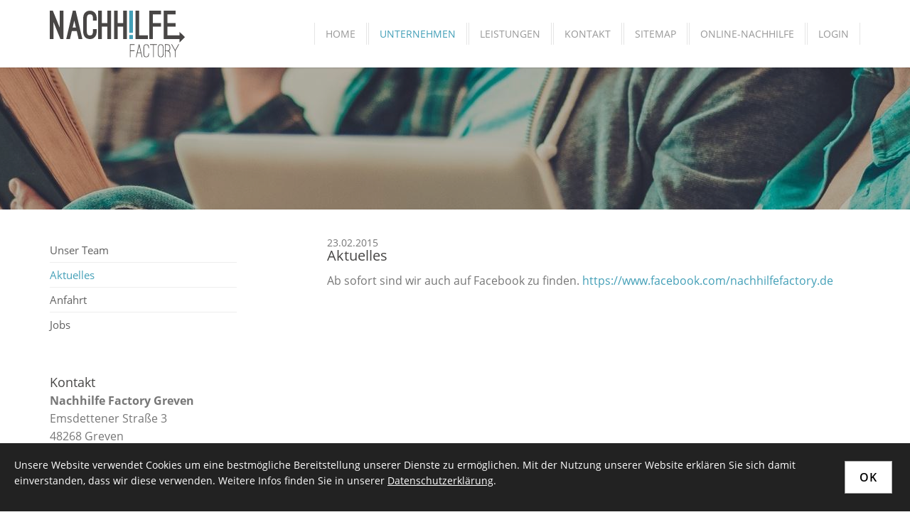

--- FILE ---
content_type: text/html; charset=utf-8
request_url: https://www.nachhilfe-factory.de/de/unternehmen/aktuelles/
body_size: 3587
content:
<!DOCTYPE html>
<html lang="de" class="mobile-nav-left">
    <head>
        <meta http-equiv="content-type" content="text/html; charset=utf-8">

<title>Aktuelles - Unternehmen | Nachhilfe Factory Greven und Emsdetten</title>
<meta http-equiv="X-UA-Compatible" content="IE=edge" >
<meta name="viewport" content="width=device-width, initial-scale=1" >
<meta name="description" content="Aktuelles - Die Nachhilfe Factory bietet am Standort Greven und Emsdetten f&uuml;r Sch&uuml;ler jeden Alters Nachhilfe an, von der Grundschule bis zum Abitur. " >
<meta name="robots" content="index,follow,noodp" >
<meta property="og:title" content="Aktuelles - Unternehmen | Nachhilfe Factory Greven und Emsdetten" >
<meta property="og:description" content="Aktuelles - Die Nachhilfe Factory bietet am Standort Greven und Emsdetten f&uuml;r Sch&uuml;ler jeden Alters Nachhilfe an, von der Grundschule bis zum Abitur. " >
<meta property="og:image" content="" >
<meta property="og:url" content="https://www.nachhilfe-factory.de/de/unternehmen/aktuelles/" >

<link rel="canonical" href="https://www.nachhilfe-factory.de/de/unternehmen/aktuelles/">
<link href="/_cache/licenses/license.txt?version=20260107092827" rel="license">
<link href="/_media/themes/1/layout/favicon.ico?version=20260107092827" rel="shortcut icon" type="image/x-icon">
<meta name="google-site-verification" content="ICJMIrxX5mHv9tDJSjFRLawHWbfA0ZfNJ8fg3bt-Mk4" /><link href="/_cache/css/amphicms.postBodyOpen-www-default.min.css?version=20260107094412" media="all" rel="stylesheet">
<link href="/_media/themes/1/css/custom_print.css?version=20260107092827" media="print" rel="stylesheet">

    </head>

    <body class="content-language-de">
<!-- HEADER -->
    <header id="header-content">
        <div class="container">
            <div class="row">
                <div class="col-xs-10 col-sm-3 col-md-3">
                    <a class="logo" href="/">
                        <img class="img-responsive svg" src="/_media/themes/1/layout/logo.svg" alt="zur Startseite" />
                        <img class="img-responsive png" src="/_media/themes/1/layout/logo.png" alt="zur Startseite" />
                    </a>
                </div>
                <div class="hidden-xs col-sm-9 col-md-9">
                    <nav class="top-nav pull-right">
                        
<ul class="navigation level-1 main-nav">
    <li class=" first-entry">
    <span>
        <a href="/">Home</a>    </span>
    </li><li class="active has-children open">
    <span>
        <a href="/de/unternehmen/">Unternehmen</a>    </span>
    
<ul class="navigation level-2">
    <li class=" first-entry">
    <span>
        <a href="/de/unternehmen/unser_team/">Unser Team</a>    </span>
    </li><li class="active">
    <span>
        <a href="/de/unternehmen/aktuelles/">Aktuelles</a>    </span>
    </li><li class="">
    <span>
        <a href="/de/unternehmen/anfahrt/">Anfahrt</a>    </span>
    </li><li class=" last-entry">
    <span>
        <a href="/de/unternehmen/jobs/">Jobs</a>    </span>
    </li></ul>
</li><li class=" has-children">
    <span>
        <a href="/de/leistungen/">Leistungen</a>    </span>
    
<ul class="navigation level-2">
    <li class=" first-entry">
    <span>
        <a href="/de/leistungen/einzelnachhilfe/">Einzelnachhilfe</a>    </span>
    </li><li class="">
    <span>
        <a href="/de/leistungen/lerngruppen/">Lerngruppen</a>    </span>
    </li><li class="">
    <span>
        <a href="/de/leistungen/ferienkurse/">Ferienkurse</a>    </span>
    </li><li class=" last-entry">
    <span>
        <a href="/de/leistungen/preise/">Preise</a>    </span>
    </li></ul>
</li><li class=" has-children">
    <span>
        <a href="/de/kontakt/">Kontakt</a>    </span>
    
<ul class="navigation level-2">
    <li class=" first-entry">
    <span>
        <a href="/de/kontakt/anfahrt/">Anfahrt</a>    </span>
    </li><li class="">
    <span>
        <a href="/de/kontakt/impressum/">Impressum</a>    </span>
    </li><li class=" last-entry">
    <span>
        <a href="/de/kontakt/datenschutz/">Datenschutz</a>    </span>
    </li></ul>
</li><li class="">
    <span>
        <a href="/de/sitemap/">Sitemap</a>    </span>
    </li><li class="">
    <span>
        <a href="/de/online-nachhilfe/">Online-Nachhilfe</a>    </span>
    </li><li class=" last-entry">
    <span>
        <a href="http://planer.nachhilfe-factory.de" target="_blank">Login</a>    </span>
    </li></ul>

                    </nav>
                </div>
                <div class="col-xs-2 visible-xs hidden-sm hidden-md hidden-lg">       
                    
<nav class="visible-sm visible-xs navbar">
    <a class="navbar-toggle visible-sm visible-xs" aria-controls="mobile-nav" aria-expanded="false" aria-label="Navigation" href="#">
        <span class="toggle-icon icon-closed amphiicon amphiicon-solid amphiicon-bars amphiicon-1x" aria-label="Stäbe" role="img"></span><span class="toggle-icon icon-opened hidden amphiicon amphiicon-solid amphiicon-xmark amphiicon-1x" aria-label="X-Zeichen" role="img"></span>    </a>
</nav><nav class="hidden nav mobile-nav type-collapse visible-sm visible-xs" id="mobile-nav" aria-hidden="true">
                    <div class="mobile-nav-main nav-group"><ul class="level-1"><li class=" first-entry"><a href="/">Home</a></li><li class="active dropdown-entry"><a href="/de/unternehmen/">Unternehmen</a><span class="hidden dropdown-toggle icon-closed amphiicon amphiicon-solid amphiicon-plus amphiicon-1x" aria-label="Plus" role="img"></span><span class="hidden dropdown-toggle icon-opened amphiicon amphiicon-solid amphiicon-minus amphiicon-1x" aria-label="Minus" role="img"></span><ul class="level-2"><li class=" first-entry"><a href="/de/unternehmen/unser_team/">Unser Team</a></li><li class="active"><a href="/de/unternehmen/aktuelles/">Aktuelles</a></li><li class=""><a href="/de/unternehmen/anfahrt/">Anfahrt</a></li><li class=" last-entry"><a href="/de/unternehmen/jobs/">Jobs</a></li></ul></li><li class=" dropdown-entry"><a href="/de/leistungen/">Leistungen</a><span class="hidden dropdown-toggle icon-closed amphiicon amphiicon-solid amphiicon-plus amphiicon-1x" aria-label="Plus" role="img"></span><span class="hidden dropdown-toggle icon-opened amphiicon amphiicon-solid amphiicon-minus amphiicon-1x" aria-label="Minus" role="img"></span><ul class="level-2"><li class=" first-entry"><a href="/de/leistungen/einzelnachhilfe/">Einzelnachhilfe</a></li><li class=""><a href="/de/leistungen/lerngruppen/">Lerngruppen</a></li><li class=""><a href="/de/leistungen/ferienkurse/">Ferienkurse</a></li><li class=" last-entry"><a href="/de/leistungen/preise/">Preise</a></li></ul></li><li class=" dropdown-entry"><a href="/de/kontakt/">Kontakt</a><span class="hidden dropdown-toggle icon-closed amphiicon amphiicon-solid amphiicon-plus amphiicon-1x" aria-label="Plus" role="img"></span><span class="hidden dropdown-toggle icon-opened amphiicon amphiicon-solid amphiicon-minus amphiicon-1x" aria-label="Minus" role="img"></span><ul class="level-2"><li class=" first-entry"><a href="/de/kontakt/anfahrt/">Anfahrt</a></li><li class=""><a href="/de/kontakt/impressum/">Impressum</a></li><li class=" last-entry"><a href="/de/kontakt/datenschutz/">Datenschutz</a></li></ul></li><li class=""><a href="/de/sitemap/">Sitemap</a></li><li class=""><a href="/de/online-nachhilfe/">Online-Nachhilfe</a></li><li class=" last-entry"><a href="http://planer.nachhilfe-factory.de" target="_blank">Login</a></li></ul></div>            </nav>


                </div>
            </div>
        </div>
    </header>

     <!-- HEADER SLIDER -->
    <div class="header-slider content-slider">
        
<div class="amphi-slider single-header" data-lightbox-connector="695e6a16a33ad">
    
            
                                <div style="background-image: url('/_cache/images/cms/.f9d2d16678f2c03dcf3c864ecdfad886/shutterstock_194717723.jpg');" role="img" class="header-img"></div>
            </div>
 
        <div class="scroll-button"><i class="amphiicon amphiicon-angle-down"></i></div>
    </div>

     <!-- MAIN -->
    <main>
        <div class="container">
            <div class="row">
                <div class="col-xs-12 col-sm-8 col-md-9 col-lg-8 col-sm-push-4 col-md-push-3 col-lg-push-4">
                    <div class="module-wrapper News_News row  template-floating-text template-default" id="moduleWrapper102"><div class="col-xs-12">
            
        <div class="module-content-block" id="news-102-2">
            <div class="newsDate small"><span class="date">23.02.2015</span></div><div class="headline-wrapper"><h1 class="headline2">Aktuelles</h1></div>
            <div class="news-content-2" id="newsContent102_2">
                <div class="row">
                    <div class="col-xs-12">
                        <div class="text-wrapper"><p>Ab sofort sind wir auch auf Facebook zu finden.&nbsp;<a href="https://www.facebook.com/nachhilfefactory.de">https://www.facebook.com/nachhilfefactory.de</a></p></div>                    </div>

                    
                                    </div>
            </div>
        </div>
    

</div></div>
                </div>
                <div class="hidden-xs col-sm-4 col-md-3 col-sm-pull-8 col-md-pull-9 col-lg-pull-8">
                    <div class="sidebar-nav">
<ul class="navigation level-2 main-nav">
    <li class=" first-entry">
    <span>
        <a href="/de/unternehmen/unser_team/">Unser Team</a>    </span>
    </li><li class="active">
    <span>
        <a href="/de/unternehmen/aktuelles/">Aktuelles</a>    </span>
    </li><li class="">
    <span>
        <a href="/de/unternehmen/anfahrt/">Anfahrt</a>    </span>
    </li><li class=" last-entry">
    <span>
        <a href="/de/unternehmen/jobs/">Jobs</a>    </span>
    </li></ul>
</div>
                    <div class="module-wrapper Text_Link_TextSmall row" id="moduleWrapper136"><div class="col-xs-12">
<div class="module-content-block">
    <div class="row">
        <div class="col-xs-12">
            <div class="headline-wrapper"><div class="headline3">Kontakt</div></div>        </div>
        <div class="col-xs-12">
            <div class="text-wrapper"><p><strong>Nachhilfe Factory Greven</strong><br /> Emsdettener Straße 3<br /> 48268 Greven<br /> <span data-position="icon_66718d564d4df" class="amphiicon amphiicon-phone amphiicon-solid amphiicon-1x" aria-label="Telefon" role="img"></span>&nbsp;02571/5870928</p>  <p><strong>Nachhilfe Factory Emsdetten</strong><br /> In der Lauge 14-16<br /> 48282 Emsdetten<br /> <span data-position="icon_66718d565055c" class="amphiicon amphiicon-phone amphiicon-solid amphiicon-1x" aria-label="Telefon" role="img"></span>&nbsp;02572/1521276&nbsp;</p>  <p><strong>NEUERÖFFNUNG AB JANUAR 2022:<br /> Nachhilfe Factory Lüdinghausen</strong><br /> Münsterstraße 15<br /> 59348 Lüdinghausen<br /> <span data-position="icon_66718d565264e" class="amphiicon amphiicon-phone amphiicon-solid amphiicon-1x" data-widget="amphiicon" aria-label="Telefon" role="img"></span>&nbsp;0176-84371876<br /> <span data-position="icon_66718d565445a" class="amphiicon amphiicon-envelope amphiicon-regular amphiicon-1x" data-widget="amphiicon" aria-label="Umschlag" role="img"></span>&nbsp;kontakt@nachhilfe-factory.de</p></div>            <p><a class="btn btn-sm btn-default" href="/de/kontakt/">Kontaktaufnahme</a></p>        </div>
    </div>
</div>
</div></div>
                </div>
            </div>
        </div>
     </main>


      <!-- FOOTER -->
     <footer>
        <div class="container">
            <div class="row">
                <div class="col-xs-12 col-sm-6 col-md-6">
                        <div class="footer-block">
                            <div class="footer-logo">
                                <a class="logo_small" href="/">
                                    <img class="img-responsive svg" src="/_media/themes/1/layout/logo_small.svg" alt="zur Startseite" />
                                    <img class="img-responsive png" src="/_media/themes/1/layout/logo_small.png" alt="zur Startseite" />
                                </a>
                            </div>
                              
                        </div>
                    </div>
                    <div class="col-xs-12 col-sm-6 col-md-3">
                        <div class="footer-block">
                            <h3 class="headline3">Leistungen</h3>
                            <div class="text-wrapper"><ul> 	<li><a href="/de/leistungen/einzelnachhilfe/">Einzelnachhilfe</a></li> 	<li><a href="/de/leistungen/lerngruppen/">Lerngruppen</a></li> 	<li><a href="/de/leistungen/ferienkurse/">Ferienkurse</a></li> </ul></div>
                        </div>
                    </div>
                    <div class="col-xs-12 col-sm-6 col-md-3">
                        <div class="footer-block">
                            <h3 class="headline3">Kontakt</h3>
                            <div class="text-wrapper"><p><strong>Nachhilfe Factory Greven</strong><br /> Emsdettener Straße 3<br /> 48268 Greven<br /> <span data-position="icon_66718d56d8d7f" class="amphiicon amphiicon-phone amphiicon-solid amphiicon-1x" aria-label="Telefon" role="img"></span>&nbsp;02571/5870928</p>  <p><strong>Nachhilfe Factory Emsdetten</strong><br /> In der Lauge 14-16<br /> 48282 Emsdetten<br /> <span data-position="icon_66718d56dbc4b" class="amphiicon amphiicon-phone amphiicon-solid amphiicon-1x" aria-label="Telefon" role="img">&nbsp;</span>02572/1521276</p>  <p><br /> <strong>Nachhilfe Factory Lüdinghausen</strong><br /> Münsterstraße 15<br /> 59348 Lüdinghausen<br /> <span data-position="icon_66718d56e28e3" class="amphiicon amphiicon-phone amphiicon-solid amphiicon-1x" data-widget="amphiicon" aria-label="Telefon" role="img"></span>&nbsp;0176-84371876</p>  <p><span data-position="icon_66718d56e5921" class="amphiicon amphiicon-envelope amphiicon-regular amphiicon-1x" aria-label="Umschlag" role="img"></span>&nbsp;<a href="mailto:kontakt@nachhilfe-factory.de">k</a><a href="mailto:kontakt@nachhilfe-factory.de">ontakt@nachhilfe-factory.de</a></p></div>
                            <p><a class="btn btn-sm btn-default" href="/de/kontakt/">Kontakt aufnehmen</a></p>
                        </div>
                    </div>
            </div>
        </div>
    </footer>

    <!-- AFTER FOOTER --> 
    <div class="after-footer">
        <div class="container">
            <div class="row">
                <div class="col-xs-12">&copy; 2026 Nachhilfe Factory</div>
            </div>
        </div>
    </div>        <img id="amphicmsTrackingImage" src="/tracker.png?cmsNavsId=24&hash=da3c6911b5&path=%2Fde%2Funternehmen%2Faktuelles%2F" rel="nofollow" alt="">
<div id="cookieConfirmation" role="dialog" aria-describedby="cookieConfirmationContent695e6a16b07f9" data-fade-in="fadeInUp" data-fade-out="fadeOutDown" data-position="bottom" data-lifetime="" class="hidden-print">
    <a href="#" class="cookies-confirm btn btn-default">OK</a><div class="text-wrapper" id="cookieConfirmationContent695e6a16b07f9"><p>Unsere Website verwendet Cookies um eine bestm&ouml;gliche Bereitstellung unserer Dienste zu erm&ouml;glichen. Mit der Nutzung unserer Website erkl&auml;ren Sie sich damit einverstanden, dass wir diese verwenden. Weitere Infos finden Sie in unserer <a href="/de/kontakt/datenschutz/">Datenschutzerkl&auml;rung</a>.</p></div></div>

<script src="/_cache/javascript/amphicms.preBodyClose-www-default.min.js?version=20260107094417"></script>
<script async src="/_cache/javascript/amphicms.preBodyClose-www-async.min.js?version=20260107094418"></script>

<script >
<!--
$(window).load(function () {initEkkoLightbox({
    leftArrowClass: ".amphiicon .amphiicon-solid .amphiicon-angle-left .amphiicon-1x",
    rightArrowClass: ".amphiicon .amphiicon-solid .amphiicon-angle-right .amphiicon-1x",
});cookieHandler.executeCookieConfirmation(1);});$(document).ready(function () {initSideSlideNav(".navbar-toggle", {"side":"left","navWidth":"80%","slideSpeed":"600","layerSpeed":"300","closeIcon":"xmark","closeIconStyle":"solid"});initNavCollapsable(".navbar-toggle", {"openIcon":"plus","openIconStyle":"solid","closeIcon":"minus","closeIconStyle":"solid"});$(".navbar-toggle").on("click", function(){$("#mobile-nav").removeClass("hidden");});$(".navbar-toggle").on("touchend", function(){$("#mobile-nav").removeClass("hidden");});$(".navbar-toggle").each(function(){
    let navbarToggleAriaControl = "";
    if (typeof $(this).attr("aria-controls") !== "undefined") {
        navbarToggleAriaControl = $(this).attr("aria-controls");
    }
    
    if (!navbarToggleAriaControl.split(" ").includes("mobile-nav")) {
        $(this).attr("aria-controls", "mobile-nav " + navbarToggleAriaControl);    
    }
});$("#moduleWrapper102").Module_News_News();});

//-->
</script>

    </body>
</html>

--- FILE ---
content_type: image/svg+xml
request_url: https://www.nachhilfe-factory.de/_media/themes/1/layout/logo_small.svg
body_size: 6192
content:
<?xml version="1.0" encoding="utf-8"?>
<!-- Generator: Adobe Illustrator 15.1.0, SVG Export Plug-In  -->
<!DOCTYPE svg PUBLIC "-//W3C//DTD SVG 1.1//EN" "http://www.w3.org/Graphics/SVG/1.1/DTD/svg11.dtd" [
	<!ENTITY ns_flows "http://ns.adobe.com/Flows/1.0/">
]>
<svg version="1.1"
	 xmlns="http://www.w3.org/2000/svg" xmlns:xlink="http://www.w3.org/1999/xlink" xmlns:a="http://ns.adobe.com/AdobeSVGViewerExtensions/3.0/"
	 x="0px" y="0px" width="459px" height="160px" viewBox="0 0 459 160" overflow="visible" enable-background="new 0 0 459 160"
	 xml:space="preserve">
<defs>
</defs>
<polygon fill="#FFFFFF" points="12.372,38.429 12.372,97.125 0,97.125 0,0.13 10.397,0.13 34.085,58.828 34.085,0.13 46.589,0.13 
	46.589,97.125 36.061,97.125 "/>
<path fill="#FFFFFF" d="M68.698,97.257H55.933L78.307,0.262h9.87l22.637,96.996H97.917l-6.186-27.112H74.884L68.698,97.257
	L68.698,97.257z M83.308,33.954l-5.528,23.82h11.057L83.308,33.954L83.308,33.954z"/>
<path fill="#FFFFFF" d="M136.478,97.257c-2.37,0-4.476-0.243-6.318-0.725c-1.842-0.482-3.488-1.097-4.935-1.843
	c-1.448-0.746-2.676-1.578-3.686-2.5c-1.008-0.92-1.865-1.82-2.565-2.698c-3.686-4.737-5.528-11.405-5.528-20.004V27.899
	c0-8.598,1.842-15.266,5.528-20.003c1.403-1.755,3.487-3.466,6.251-5.133s6.514-2.501,11.253-2.501
	c4.737,0,8.467,0.834,11.187,2.501c2.72,1.667,4.781,3.377,6.186,5.133c3.771,4.826,5.659,11.494,5.659,20.003v6.186h-12.503v-6.186
	c0-3.772-0.373-6.711-1.119-8.817c-0.746-2.106-1.667-3.62-2.764-4.542c-1.096-0.921-2.258-1.469-3.488-1.644
	c-1.228-0.175-2.281-0.264-3.157-0.264c-0.966,0-2.04,0.088-3.225,0.264c-1.185,0.175-2.347,0.723-3.489,1.644
	c-1.14,0.921-2.083,2.436-2.829,4.542s-1.119,5.044-1.119,8.817v41.588c0,5.704,1.009,9.827,3.027,12.373
	c0.439,0.613,1.228,1.271,2.37,1.974c1.14,0.702,2.895,1.053,5.265,1.053c2.368,0,4.101-0.351,5.197-1.053
	c1.098-0.703,1.91-1.36,2.436-1.974c1.931-2.633,2.895-6.756,2.895-12.373v-6.186h12.503v6.186c0,8.51-1.888,15.178-5.659,20.004
	c-1.405,1.756-3.466,3.487-6.186,5.198C144.945,96.4,141.215,97.257,136.478,97.257L136.478,97.257z"/>
<polygon fill="#FFFFFF" points="195.567,0.262 208.071,0.262 208.071,97.257 195.567,97.257 195.567,55.01 176.88,55.01 
	176.88,97.257 164.509,97.257 164.509,0.262 176.88,0.262 176.88,42.509 195.567,42.509 "/>
<polygon fill="#FFFFFF" points="249.395,0.262 261.898,0.262 261.898,97.257 249.395,97.257 249.395,55.01 230.708,55.01 
	230.708,97.257 218.336,97.257 218.336,0.262 230.708,0.262 230.708,42.509 249.395,42.509 "/>
<path fill="#FFFFFF" d="M270.164,0h12.372v75.805h-12.372V0L270.164,0z M270.164,96.994v-13.95h12.372v13.95H270.164L270.164,96.994
	z"/>
<polygon fill="#FFFFFF" points="333.622,96.996 291.378,96.996 291.378,0 303.751,0 303.751,84.624 333.622,84.624 "/>
<polygon fill="#FFFFFF" points="378.368,12.633 350.602,12.633 350.602,42.509 378.368,42.509 378.368,54.878 350.602,54.878 
	350.602,97.257 338.229,97.257 338.229,0.262 378.368,0.262 "/>
<polygon fill="#FFFFFF" points="427.333,12.633 399.564,12.633 399.564,42.509 427.333,42.509 427.333,54.878 399.564,54.878 
	399.564,84.886 427.333,84.886 427.333,97.257 387.188,97.257 387.188,0.262 427.333,0.262 "/>
<polygon fill="#FFFFFF" points="288.148,117.273 274.23,117.273 274.23,136.4 288.148,136.4 288.148,138.445 274.23,138.445 
	274.23,159.686 272.188,159.686 272.188,115.229 288.148,115.229 "/>
<path fill="#FFFFFF" d="M294.811,159.686h-2.11l3.497-15.436v-0.197l6.729-28.824h1.645l10.158,44.457h-2.108l-3.032-13.588h-11.742
	L294.811,159.686L294.811,159.686z M303.717,120.834l-5.345,23.218h10.75L303.717,120.834L303.717,120.834z"/>
<path fill="#FFFFFF" d="M327.925,159.686c-1.104,0-2.213-0.153-3.331-0.461c-1.123-0.308-2.144-0.9-3.066-1.781
	c-0.93-0.879-1.672-2.077-2.248-3.596c-0.569-1.518-0.854-3.507-0.854-5.969v-20.911c0-2.418,0.285-4.397,0.854-5.936
	c0.576-1.539,1.318-2.737,2.248-3.595c0.923-0.858,1.943-1.44,3.066-1.748c1.117-0.31,2.227-0.461,3.331-0.461
	c1.056,0,2.144,0.152,3.261,0.461c1.125,0.307,2.145,0.89,3.066,1.748c0.923,0.857,1.672,2.056,2.249,3.595
	c0.569,1.538,0.853,3.518,0.853,5.936v1.058h-2.108v-1.058c0-3.386-0.618-5.847-1.847-7.386c-1.276-1.54-3.102-2.309-5.475-2.309
	c-2.421,0-4.268,0.769-5.544,2.309c-1.228,1.539-1.846,4-1.846,7.386v20.911c0,3.387,0.638,5.87,1.915,7.454
	c1.187,1.538,3.011,2.308,5.475,2.308c2.373,0,4.198-0.77,5.475-2.308c1.229-1.627,1.847-4.113,1.847-7.454v-1.056h2.108v1.056
	c0,2.462-0.283,4.451-0.853,5.969c-0.576,1.519-1.326,2.717-2.249,3.596c-0.922,0.881-1.941,1.474-3.066,1.781
	C330.068,159.532,328.98,159.686,327.925,159.686L327.925,159.686z"/>
<polygon fill="#FFFFFF" points="364.27,115.162 364.27,117.273 353.584,117.273 353.584,159.619 351.537,159.619 351.537,117.273 
	340.914,117.273 340.914,115.162 "/>
<path fill="#FFFFFF" d="M377.133,159.686c-1.062,0-2.145-0.153-3.268-0.461c-1.124-0.308-2.145-0.9-3.067-1.781
	c-0.923-0.879-1.672-2.077-2.241-3.596c-0.576-1.518-0.859-3.507-0.859-5.969v-20.911c0-3.78,0.77-6.684,2.311-8.706
	c1.624-2.021,4.004-3.033,7.126-3.033c3.164,0,5.537,1.011,7.119,3.033c1.582,1.979,2.38,4.883,2.38,8.706v20.911
	c0,2.462-0.292,4.451-0.861,5.969c-0.568,1.519-1.317,2.717-2.24,3.596c-0.924,0.881-1.95,1.474-3.067,1.781
	C379.34,159.532,378.229,159.686,377.133,159.686L377.133,159.686z M377.133,117.273c-2.512,0-4.336,0.769-5.475,2.309
	c-1.277,1.627-1.915,4.088-1.915,7.386v20.911c0,3.341,0.638,5.827,1.915,7.454c1.188,1.538,3.011,2.308,5.475,2.308
	c2.415,0,4.26-0.77,5.537-2.308c1.234-1.541,1.846-4.024,1.846-7.454v-20.911c0-3.386-0.611-5.847-1.846-7.386
	C381.441,118.042,379.589,117.273,377.133,117.273L377.133,117.273z"/>
<path fill="#FFFFFF" d="M406.686,139.436c1.978,1.891,2.969,4.508,2.969,7.85v12.335h-2.108v-12.335c0-2.682-0.729-4.76-2.179-6.232
	c-1.45-1.472-3.497-2.21-6.135-2.21h-0.991h-4.947v20.777h-2.04v-44.457h7.979c3.561,0,6.168,0.956,7.813,2.869
	c1.651,1.913,2.478,4.892,2.478,8.937c0,3.959-0.812,6.904-2.442,8.84c-0.701,0.836-1.582,1.517-2.638,2.045
	C405.275,138.248,406.025,138.775,406.686,139.436L406.686,139.436z M399.232,136.73c2.941,0,5.029-0.748,6.266-2.244
	c1.318-1.581,1.979-4.088,1.979-7.52c0-3.473-0.64-5.958-1.916-7.451c-1.27-1.496-3.386-2.244-6.328-2.244h-5.938v19.457h4.947
	h0.991V136.73z"/>
<polygon fill="#FFFFFF" points="437.229,115.229 439.601,115.229 427.264,137.721 427.264,159.686 425.217,159.686 425.217,137.721 
	412.818,115.229 415.191,115.229 426.209,135.28 "/>
<polygon fill="#FFFFFF" points="397.734,97.104 397.734,84.432 441.183,84.432 441.183,72.666 459.286,90.768 441.183,108.871 
	441.183,97.104 "/>
</svg>


--- FILE ---
content_type: image/svg+xml
request_url: https://www.nachhilfe-factory.de/_media/themes/1/layout/logo.svg
body_size: 6468
content:
<?xml version="1.0" encoding="utf-8"?>
<!-- Generator: Adobe Illustrator 15.1.0, SVG Export Plug-In  -->
<!DOCTYPE svg PUBLIC "-//W3C//DTD SVG 1.1//EN" "http://www.w3.org/Graphics/SVG/1.1/DTD/svg11.dtd" [
	<!ENTITY ns_flows "http://ns.adobe.com/Flows/1.0/">
]>
<svg version="1.1"
	 xmlns="http://www.w3.org/2000/svg" xmlns:xlink="http://www.w3.org/1999/xlink" xmlns:a="http://ns.adobe.com/AdobeSVGViewerExtensions/3.0/"
	 x="0px" y="0px" width="459px" height="160px" viewBox="0 0 459 160" overflow="visible" enable-background="new 0 0 459 160"
	 xml:space="preserve">
<defs>
</defs>
<polygon fill="#484645" points="12.372,38.429 12.372,97.125 0,97.125 0,0.13 10.397,0.13 34.085,58.828 34.085,0.13 46.589,0.13 
	46.589,97.125 36.061,97.125 12.372,38.429 "/>
<path fill="#484645" d="M68.698,97.257H55.933L78.307,0.262h9.87l22.637,96.996H97.917l-6.186-27.112H74.884L68.698,97.257
	L68.698,97.257z M83.308,33.954l-5.528,23.82h11.057L83.308,33.954L83.308,33.954z"/>
<path fill="#484645" d="M136.478,97.257c-2.37,0-4.476-0.243-6.318-0.725c-1.842-0.482-3.488-1.096-4.935-1.842
	c-1.448-0.746-2.676-1.579-3.686-2.5c-1.008-0.921-1.865-1.821-2.565-2.699c-3.686-4.737-5.528-11.405-5.528-20.004V27.899
	c0-8.598,1.842-15.266,5.528-20.003c1.403-1.755,3.487-3.466,6.251-5.133c2.764-1.667,6.514-2.501,11.253-2.501
	c4.737,0,8.467,0.834,11.187,2.501s4.781,3.377,6.186,5.133c3.771,4.826,5.659,11.494,5.659,20.003v6.186h-12.503v-6.186
	c0-3.772-0.373-6.711-1.119-8.817c-0.746-2.106-1.667-3.62-2.764-4.542c-1.096-0.921-2.258-1.469-3.488-1.644
	c-1.228-0.175-2.281-0.264-3.157-0.264c-0.966,0-2.04,0.088-3.225,0.264c-1.185,0.175-2.347,0.723-3.489,1.644
	c-1.14,0.921-2.083,2.436-2.829,4.542c-0.746,2.106-1.119,5.044-1.119,8.817v41.588c0,5.704,1.009,9.827,3.027,12.372
	c0.439,0.614,1.228,1.271,2.37,1.974c1.14,0.702,2.895,1.053,5.265,1.053c2.368,0,4.101-0.351,5.197-1.053
	c1.098-0.703,1.91-1.36,2.436-1.974c1.931-2.633,2.895-6.756,2.895-12.372v-6.186h12.503v6.186c0,8.51-1.888,15.178-5.659,20.004
	c-1.405,1.756-3.466,3.488-6.186,5.199S141.215,97.257,136.478,97.257L136.478,97.257z"/>
<polygon fill="#484645" points="195.567,0.262 208.071,0.262 208.071,97.257 195.567,97.257 195.567,55.01 176.88,55.01 
	176.88,97.257 164.509,97.257 164.509,0.262 176.88,0.262 176.88,42.509 195.567,42.509 195.567,0.262 "/>
<polygon fill="#484645" points="249.395,0.262 261.898,0.262 261.898,97.257 249.395,97.257 249.395,55.01 230.708,55.01 
	230.708,97.257 218.336,97.257 218.336,0.262 230.708,0.262 230.708,42.509 249.395,42.509 249.395,0.262 "/>
<path fill="#439FB7" d="M270.164,0h12.372v75.805h-12.372V0L270.164,0z M270.164,96.994v-13.95h12.372v13.95H270.164L270.164,96.994
	z"/>
<polygon fill="#484645" points="333.622,96.996 291.378,96.996 291.378,0 303.751,0 303.751,84.624 333.622,84.624 333.622,96.996 
	"/>
<polygon fill="#484645" points="378.368,12.633 350.601,12.633 350.601,42.509 378.368,42.509 378.368,54.878 350.601,54.878 
	350.601,97.257 338.229,97.257 338.229,0.262 378.368,0.262 378.368,12.633 "/>
<polygon fill="#484645" points="427.333,12.633 399.565,12.633 399.565,42.509 427.333,42.509 427.333,54.878 399.565,54.878 
	399.565,84.886 427.333,84.886 427.333,97.257 387.187,97.257 387.187,0.262 427.333,0.262 427.333,12.633 "/>
<polygon fill="#484645" points="288.148,117.273 274.231,117.273 274.231,136.401 288.148,136.401 288.148,138.446 274.231,138.446 
	274.231,159.685 272.187,159.685 272.187,115.228 288.148,115.228 288.148,117.273 "/>
<path fill="#484645" d="M294.81,159.685H292.7l3.497-15.435v-0.197l6.729-28.825h1.645l10.158,44.457h-2.109l-3.032-13.587h-11.742
	L294.81,159.685L294.81,159.685z M303.717,120.834l-5.345,23.218h10.75L303.717,120.834L303.717,120.834z"/>
<path fill="#484645" d="M327.925,159.685c-1.104,0-2.213-0.153-3.331-0.461c-1.124-0.307-2.144-0.9-3.067-1.781
	c-0.93-0.878-1.672-2.077-2.248-3.595c-0.569-1.518-0.854-3.507-0.854-5.969v-20.911c0-2.418,0.285-4.397,0.854-5.936
	c0.576-1.539,1.318-2.737,2.248-3.594c0.923-0.859,1.943-1.441,3.067-1.749c1.117-0.309,2.227-0.461,3.331-0.461
	c1.055,0,2.144,0.153,3.261,0.461c1.124,0.307,2.144,0.89,3.066,1.749c0.923,0.857,1.672,2.055,2.249,3.594
	c0.569,1.539,0.853,3.518,0.853,5.936v1.057h-2.109v-1.057c0-3.386-0.618-5.847-1.846-7.386c-1.277-1.54-3.102-2.309-5.475-2.309
	c-2.421,0-4.267,0.769-5.544,2.309c-1.228,1.539-1.846,4-1.846,7.386v20.911c0,3.386,0.638,5.87,1.915,7.454
	c1.187,1.538,3.011,2.307,5.475,2.307c2.373,0,4.198-0.769,5.475-2.307c1.228-1.627,1.846-4.113,1.846-7.454v-1.056h2.109v1.056
	c0,2.462-0.284,4.451-0.853,5.969c-0.576,1.518-1.326,2.717-2.249,3.595c-0.922,0.881-1.942,1.474-3.066,1.781
	C330.069,159.532,328.98,159.685,327.925,159.685L327.925,159.685z"/>
<polygon fill="#484645" points="364.269,115.162 364.269,117.273 353.584,117.273 353.584,159.619 351.537,159.619 351.537,117.273 
	340.914,117.273 340.914,115.162 364.269,115.162 "/>
<path fill="#484645" d="M377.133,159.685c-1.062,0-2.144-0.153-3.268-0.461c-1.124-0.307-2.144-0.9-3.067-1.781
	c-0.923-0.878-1.672-2.077-2.241-3.595c-0.576-1.518-0.86-3.507-0.86-5.969v-20.911c0-3.781,0.77-6.684,2.311-8.706
	c1.624-2.022,4.003-3.034,7.126-3.034c3.164,0,5.537,1.011,7.119,3.034c1.582,1.979,2.38,4.882,2.38,8.706v20.911
	c0,2.462-0.292,4.451-0.861,5.969c-0.569,1.518-1.318,2.717-2.241,3.595c-0.923,0.881-1.95,1.474-3.067,1.781
	C379.34,159.532,378.229,159.685,377.133,159.685L377.133,159.685z M377.133,117.273c-2.512,0-4.336,0.769-5.475,2.309
	c-1.277,1.627-1.915,4.088-1.915,7.386v20.911c0,3.341,0.638,5.827,1.915,7.454c1.187,1.538,3.011,2.307,5.475,2.307
	c2.415,0,4.26-0.769,5.537-2.307c1.235-1.541,1.845-4.024,1.845-7.454v-20.911c0-3.386-0.61-5.847-1.845-7.386
	C381.442,118.042,379.589,117.273,377.133,117.273L377.133,117.273z"/>
<path fill="#484645" d="M406.685,139.435c1.978,1.891,2.97,4.509,2.97,7.85v12.335h-2.109v-12.335c0-2.682-0.729-4.76-2.179-6.232
	s-3.497-2.21-6.134-2.21h-0.992h-4.947v20.777h-2.04v-44.457h7.979c3.56,0,6.168,0.956,7.813,2.869
	c1.651,1.913,2.477,4.892,2.477,8.937c0,3.959-0.812,6.904-2.442,8.84c-0.701,0.836-1.582,1.516-2.637,2.045
	C405.276,138.248,406.025,138.775,406.685,139.435L406.685,139.435z M399.232,136.73c2.942,0,5.03-0.748,6.266-2.243
	c1.318-1.582,1.978-4.088,1.978-7.52c0-3.473-0.639-5.958-1.915-7.452c-1.27-1.496-3.386-2.243-6.328-2.243h-5.939v19.457h4.947
	H399.232L399.232,136.73z"/>
<polygon fill="#484645" points="437.228,115.228 439.601,115.228 427.264,137.721 427.264,159.685 425.217,159.685 425.217,137.721 
	412.818,115.228 415.191,115.228 426.209,135.28 437.228,115.228 "/>
<polygon fill-rule="evenodd" clip-rule="evenodd" fill="#484645" points="397.734,97.104 397.734,84.432 441.183,84.432 
	441.183,72.666 459.286,90.768 441.183,108.871 441.183,97.104 397.734,97.104 "/>
</svg>
